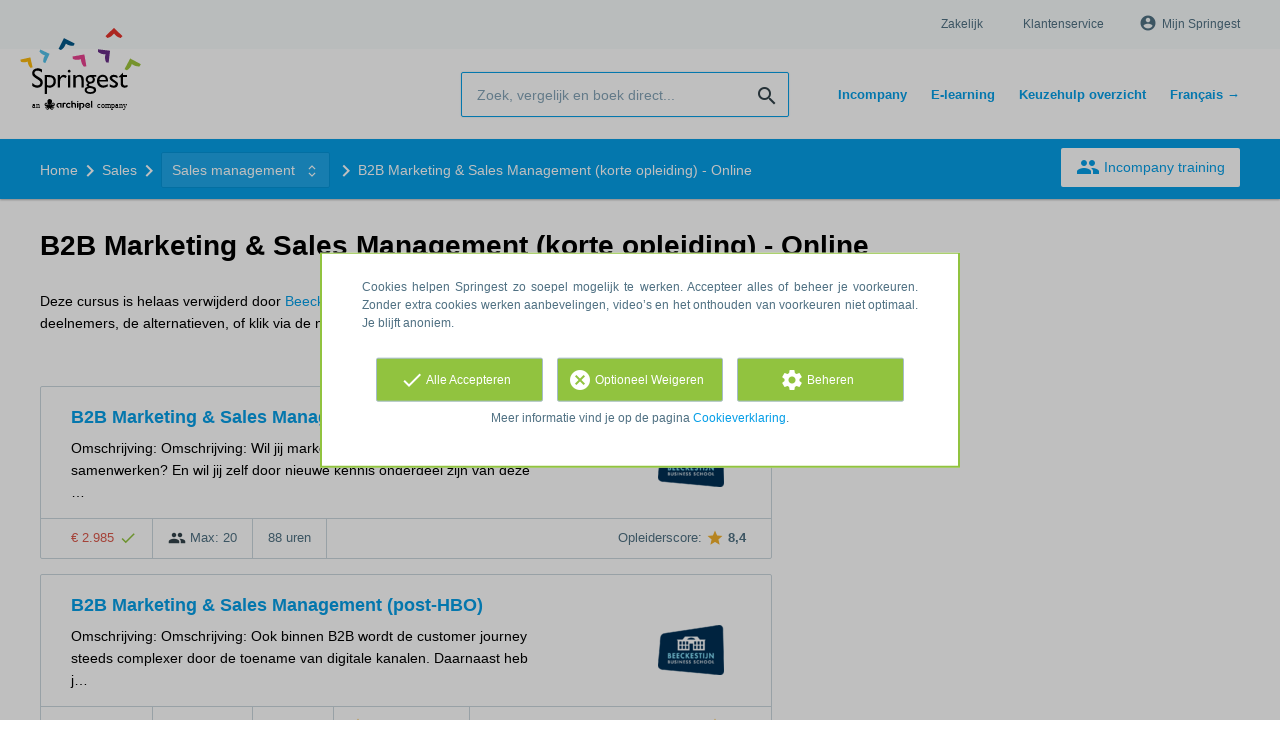

--- FILE ---
content_type: text/html; charset=utf-8
request_url: https://nl.springest.be/beeckestijn/b2b-marketing-sales-management-korte-opleiding-online
body_size: 9999
content:
<!DOCTYPE html><html class="springest" lang="nl-be"><head><title>Cursus: B2B Marketing &amp; Sales Management (korte opleiding) - Online - Springest</title><meta charset="utf-8" /><meta content="https://static-1.springest.com/assets/redesign/logo-springest-by-archipel-large-1145616339ffe534e5bdd4a64697dd4c65bbb1f034d1301c86044a2ba764053f.jpg" property="og:image" /><meta content="1650" property="og:image:width" /><meta content="866" property="og:image:height" /><meta content="https://nl.springest.be/beeckestijn/b2b-marketing-sales-management-korte-opleiding-online" property="og:url" /><meta content="website" property="og:type" /><meta content="Cursus: B2B Marketing &amp; Sales Management (korte opleiding) - Online - Springest" property="og:title" /><meta content="Omschrijving:
Omschrijving: Wil jij marketing en sales beter laten samenwerken? En wil jij zelf door nieuwe kennis onderdeel zijn van deze verandering? Met de korte opleiding B2..." property="og:description" /><meta content="width=device-width, initial-scale=1" name="viewport" /><meta content="index, follow" name="robots" /><meta content="Omschrijving:
Omschrijving: Wil jij marketing en sales beter laten samenwerken? En wil jij zelf door nieuwe kennis onderdeel zijn van deze verandering? Met de korte opleiding B2..." name="description" /><meta content="training, onderwijs, cursus, Beeckestijn Business School" name="keywords" /><link href="//static-0.springest.com" rel="dns-prefetch" /><link href="//static-1.springest.com" rel="dns-prefetch" /><link href="//static-2.springest.com" rel="dns-prefetch" /><link href="//static-3.springest.com" rel="dns-prefetch" /><link href="//static-4.springest.com" rel="dns-prefetch" /><link href="//ajax.googleapis.com" rel="dns-prefetch" /><link href="//media.licdn.com" rel="dns-prefetch" /><link href="//cdn.mxpnl.com" rel="dns-prefetch" /><link href="//api.mixpanel.com" rel="dns-prefetch" /><meta name="csrf-param" content="authenticity_token" />
<meta name="csrf-token" content="bjgRAQzP1lGCPlvMV6agU8OW-nOcHc2XibHE08V_1kzcaP1QdpYjMlE69Zjyd_KUJgy6G-diCjotyzPdgdtQyQ" /><link rel="canonical" href="https://nl.springest.be/beeckestijn/b2b-marketing-sales-management-korte-opleiding-online" /><link href="/favicon.ico" rel="shortcut icon" type="image/x-icon" /><link href="/opensearch.xml" rel="search" title="Springest" type="application/opensearchdescription+xml" /><link rel="stylesheet" media="screen,projection" href="https://static-0.springest.com/assets/redesign/utilities/fonts-4da3ff91039499936c952f6a1a60292901452fca34f50354972ce8213332b46f.css.gz" /><link rel="stylesheet" media="screen,projection" href="https://static-2.springest.com/assets/application-be0284b1fd518d949be99f20b6d40f1e9bed72e326b0234aef8d57daf68195da.css.gz" /><!--[if lte IE 9]><link rel="stylesheet" media="screen,projection" href="https://static-2.springest.com/assets/redesign/base/ie9-icons-23fa390d12cac1c14a6de4801ada125ac179af3896d9c3ee02d95b20b69e4283.css.gz" /><![endif]--><script>var Springest = Springest || {};
Springest.abp = {"distinct_id":null,"time":"2026-01-20T11:45:49.506Z","institute_id":465,"institute_name":"Beeckestijn Business School","training_id":972197,"training_name":"B2B Marketing \u0026 Sales Management (korte opleiding) - Online","soft_404":true,"product_not_available_related_results_count":10,"subject_id":92,"subject_name":"Sales management","category_name":"Sales","ab_050_mobile_subject_cta":"original"};
// Set Mixpanel property referrer_template to the initial opening page
// to know from which template AJAX requests originate.
Springest.abp.referrer_template = "trainings#show"</script><script>
//<![CDATA[

        window.mixpanel = {
          track: function() {},
          track_links: function() {}
        }
      
//]]>
</script></head><body><div class="modal cookie-settings-modal is-hidden"><div class="modal__mask active"></div><div class="modal__card"><div class="modal__header"><a class="modal__close" href="#">X</a></div><div class="modal__card-content"><div class="as-h4">Beheren</div><p>In dit venster kun je Cookies in- en uitschakelen. Alleen de Functionele Cookies kunnen niet worden uitgeschakeld. Jouw Cookie voorkeuren worden 9 maanden bewaard, waarna ze weer op standaard worden gezet. Voorkeuren en marketingtoestemming kunnen ingetrokken worden via de Cookie statement pagina in de linkerbenedenhoek van de website.</p><div class="container container--page"><div class="content--large"><strong>Functionele Cookies</strong><br /><div class="cookie-explanation"><div class="shortened">Deze Cookies zijn noodzakelijk voor het correct functioneren van onze website. Persoonlijke gegevens worden niet opgeslagen.</div><a class="read-more" href="#">Lees meer</a></div></div><div class="content"><label class="switch-toggle"><input type="checkbox" name="functional" id="functional" value="1" disabled="disabled" class="disabled" checked="checked" /><span class="slider round"></span></label></div></div><div class="container container--page"><div class="content--large"><strong>Analytische Cookies</strong><br /><div class="cookie-explanation"><div class="shortened">Deze cookies worden gebruikt om uw gedrag op onze website te volgen. We gebruiken ze om de beste gebruikerservaring te bieden. Bijvoorbeeld: we raden nieuwe trainingen aan op basis van uw recente kijkgedrag.</div><a class="read-more" href="#">Lees meer</a></div></div><div class="content"><label class="switch-toggle"><input type="checkbox" name="analytics" id="analytics" value="1" /><span class="slider round"></span></label></div></div><div class="container container--page"><div class="content--large"><strong>Google Analytics Cookies</strong><br /><div class="cookie-explanation"><div class="shortened">Deze Cookies volgen het gedrag op Springest en mogelijk andere websites zodat wij (en derde partijen) advertenties kunnen afstemmen op jouw interesses. Deze cookies slaan (mogelijk) uw IP-adres op.</div><a class="read-more" href="#">Lees meer</a></div></div><div class="content"><label class="switch-toggle"><input type="checkbox" name="google" id="google" value="1" /><span class="slider round"></span></label></div></div><div class="container container--page"><div class="content--large"><strong>Marketing Cookies</strong><br /><div class="cookie-explanation"><div class="shortened">Deze Cookies volgen het gedrag op Springest en mogelijk andere websites zodat wij (en derde partijen) advertenties kunnen afstemmen op jouw interesses. Deze cookies slaan (mogelijk) uw IP-adres op.</div><a class="read-more" href="#">Lees meer</a></div></div><div class="content"><label class="switch-toggle"><input type="checkbox" name="marketing" id="marketing" value="1" /><span class="slider round"></span></label></div></div><div class="container container--page"><div class="content--large"></div><div class="content"><a class="button--default button--medium save-cookie-settings button--cta"><i class="ma-save material-icons ">save</i> <span>Voorkeuren opslaan</span></a></div></div></div></div></div><div class="cookie-notice__hidden modal__mask"></div><div class="cookie-notice cookie-notice-extended is-hidden" data-version="2"><div class="container container--page"><div class="container"><p class="upper_text">Cookies helpen Springest zo soepel mogelijk te werken. Accepteer alles of beheer je voorkeuren. Zonder extra cookies werken aanbevelingen, video’s en het onthouden van voorkeuren niet optimaal. Je blijft anoniem.
</p><div class="cookie-notice-extended__actions"><div class="action-box"><a class="button--default button--medium cookie-action accept-all button--cta"><i class="ma-check material-icons ">check</i> <span>Alle Accepteren</span></a></div><div class="action-box"><a class="button--default button--medium cookie-action reject-optional button--cta"><i class="ma-cancel material-icons ">cancel</i> <span>Optioneel Weigeren</span></a></div><div class="action-box"><a class="button--default button--medium manage-cookies button--cta"><i class="ma-settings material-icons ">settings</i> <span>Beheren</span></a></div></div><p class="lower_text">Meer informatie vind je op de pagina <a href="/cookie-verklaring" target="_blank">Cookieverklaring</a>.</p></div></div></div><header id="header"><div class="container container--logo"><div class="brand-logo"><a class="brand-logo__image" title="Vergelijk en Boek 35.000 Opleidingen, Trainingen en Cursussen op Springest!" href="/"></a></div><nav id="nav--portal"><div class="nav-mobile"><a id="mobile-toggle" class="nav-mobile__item" href="#mobile-nav"></a></div><div class="nav-wrapper"><ul class="nav-portal" data-nav-title="Over Springest" role="navigation"><li class="nav-portal__item"><a title="Zakelijk" class="nav-portal__link" href="https://springest.com/nl/zakelijk/">Zakelijk</a></li><li class="nav-portal__item"><a title="Klantenservice" class="nav-portal__link" href="https://helpdesk.springest.nl">Klantenservice</a></li><li class="nav-portal__item hide-on-small"><ul class="nav-account"><li class="nav-account__item profile-nav"><a class="nav-account__button" rel="nofollow" href="/mijn-springest/inloggen"><i class="ma-account_circle material-icons ">account_circle</i><span class='button__title'>Mijn Springest</span></a></li></ul></li></ul></div></nav></div><div class="container container--search-bar"><form class="search" action="/zoeken" accept-charset="UTF-8" method="get"><input id="searchbar_filter" name="filter" type="hidden" value="" /><div class="search__field"><input type="search" name="term" id="term" class="search__input" placeholder="Zoek, vergelijk en boek direct..." /><input type="submit" name="commit" value="search" class="search__icon-button material-icons" /></div></form><nav id="nav--meta"><ul class="meta-nav nav-meta is-clean-list" data-nav-title="Volg je ambities, blijf leren"><li title="Incompany Trainingen" class="nav-meta__item list-item"><a title="Incompany Trainingen" class="nav-meta__link nav-link" href="/in-company"><span>Incompany</span></a></li><li title="Vergelijk alle E-learning trainingen, cursussen &amp; opleidingen - Springest" class="nav-meta__item list-item"><a title="Vergelijk alle E-learning trainingen, cursussen &amp; opleidingen - Springest" class="nav-meta__link nav-link" href="/e-learning"><span>E-learning</span></a></li><li title="Keuzehulp overzicht van alle Trainingen &amp; Opleidingen" class="nav-meta__item list-item"><a title="Keuzehulp overzicht van alle Trainingen &amp; Opleidingen" class="nav-meta__link nav-link" href="/keuzehulp"><span>Keuzehulp overzicht</span></a></li><li title="" class="nav-meta__item list-item"><a title="" class="nav-meta__link nav-link" href="https://fr.springest.be/"><span>Français →</span></a></li></ul></nav></div></header><nav id="breadcrumb"><div class="container"><div class="breadcrumb-wrapper section"><script type="application/ld+json">{"@context":"https://schema.org","@graph":{"@type":"BreadcrumbList","@id":"#BreadcrumbList","itemListOrder":"Ascending","itemListElement":[{"@type":"ListItem","position":1,"Item":{"@id":"/","name":"Home"}},{"@type":"ListItem","position":2,"Item":{"@id":"/sales","name":"Sales"}},{"@type":"ListItem","position":3,"Item":{"@id":"/sales/sales-management","name":"Sales management"}},{"@type":"ListItem","position":4,"Item":{"@id":"/beeckestijn/b2b-marketing-sales-management-korte-opleiding-online","name":"B2B Marketing \u0026 Sales Management (korte opleiding) - Online"}}]}}</script> <ul class="breadcrumb has-4 nav-list is-clean-list"><li class="breadcrumb__item lvl-4 list-item " data-title=""><a title="Home" class="breadcrumb__link nav-link " itemprop="url" href="/"><span itemprop="title">Home</span></a></li><li class="breadcrumb__item lvl-3 list-item " data-title=""><a title="Sales" class="breadcrumb__link nav-link " itemprop="url" href="/sales"><span itemprop="title">Sales</span></a></li><li class="breadcrumb__item lvl-2 list-item breadcrumb-subject has-dropdown" data-title="Categorie:"><a title="Sales management" class="breadcrumb__link nav-link " itemprop="url" href="/sales/sales-management"><span itemprop="title">Sales management</span></a> <div class="breadcrumb-dropdown-wrapper"> <div class="breadcrumb-dropdown nav-dropdown"> <div class="as-h3 breadcrumb-dropdown__title">Kies een ander onderwerp</div> <ul> <li class="breadcrumb-dropdown__item list-item"><a title="Sales management" class="breadcrumb__link nav-link " itemprop="" href="/sales/sales-management">Sales management</a></li><li class="breadcrumb-dropdown__item list-item"><a title="Sales Training" class="breadcrumb__link nav-link " itemprop="" href="/sales/sales-training">Sales Training</a></li><li class="breadcrumb-dropdown__item list-item"><a title="B2B Marketing" class="breadcrumb__link nav-link " itemprop="" href="/marketing/b2b-marketing">B2B Marketing</a></li><li class="breadcrumb-dropdown__item list-item"><a title="B2B sales" class="breadcrumb__link nav-link " itemprop="" href="/sales/b2b-sales">B2B sales</a></li> </ul> </div> </div></li><li class="breadcrumb__item lvl-1 list-item breadcrumb__item--current current" data-title=""><a title="B2B Marketing &amp; Sales Management (korte opleiding) - Online" class="breadcrumb__link nav-link " itemprop="url" href="/beeckestijn/b2b-marketing-sales-management-korte-opleiding-online"><span itemprop="title">B2B Marketing &amp; Sales Management (korte opleiding) - Online</span></a></li></ul></div><div class="breadcrumb-cta"><a class="button--inverted" href="/in-company"><i class="ma-group material-icons ">group</i> Incompany training</a></div></div></nav><main id="page" role="main"><div class="container container--deleted-product"><section class="content content--full" id="training-972197"><h1 class="content__title product__title">B2B Marketing &amp; Sales Management (korte opleiding) - Online</h1><section class="panel"><div class="product__tabs deleted-product-tabs"><p class="message">Deze cursus is helaas verwijderd door <a href="/beeckestijn">Beeckestijn Business School</a>. Bekijk hieronder de ervaringen van deelnemers, de alternatieven, of klik via de navigatie terug naar het overzicht van het hele aanbod in dit onderwerp.</p><div class="tabs product-tabs"></div><!--# Tab: Alternatives--><div class="tabs__content tabs__content--alternatives is-active" id="alternatieven"><div class="result-list hide-startingdate-meta"><div class="result-item product-item" id="training-911137"><div class="checkbox-wrapper"><input type="checkbox" name="training-911137" id="training-911137" value="911137" class="is-hidden compare-list__checkbox compare-checkbox" /><i class="ma-check_box_outline_blank material-icons checkbox-icon" data-checked="check_box" data-unchecked="check_box_outline_blank">check_box_outline_blank</i></div><div class="product-item__content"><h2 class="as-h3 product-item__title"><a title="Klassikaal: B2B Marketing &amp; Sales Management (korte opleiding)" href="/beeckestijn/b2b-marketing-sales-korte-opleiding">B2B Marketing &amp; Sales Management (korte opleiding)</a></h2><div class="product-item__details"><div class="product-item__provider"><img class="thumb" width="100" height="50" alt="Logo van Beeckestijn Business School" title="Logo van Beeckestijn Business School" src="https://static-4.springest.com/uploads/institute/logo/465/thumb_beeckestijn-2c8a32b9ce68299ab6dad8d1d5b8a08c.png" /></div><div class="product-item__meta-info starting-dateplaces-container">|META_INFO|</div><div class="product-item__description"><p>Omschrijving: Omschrijving: Wil jij marketing en sales beter laten samenwerken? En wil jij zelf door nieuwe kennis onderdeel zijn van deze …</p></div></div></div><div class="product-item__footer"><div class="product-item__usp-data"><span class="price">€ 2.985<span class="tooltip-parent tooltip-icon  align-left"><i class="ma-check material-icons ">check</i><span class="tooltip align-left"><span class="tooltip__content"><ul class="price-tooltip"><li><strong>BTW:</strong> Excl. BTW</li><li><strong>Volledigheid prijs:</strong> Prijs is exclusief btw, verder geen extra kosten. </li></ul></span></span></span></span><span class="max-participants"><span class="tooltip-parent tooltip-icon max_participants align-left"><i class="ma-group material-icons ">group</i><span class="tooltip align-left"><span class="tooltip__content">Maximaal 20 personen kunnen deelnemen aan deze cursus.</span></span></span> Max: 20</span><span class="duration">88 uren</span></div><span class="institute-rating rating-score"><span class="tooltip-parent  provider-rating align-right">Opleiderscore: <i class="ma-star material-icons ">star</i> <strong>8,4 </strong><span class="tooltip align-right"><span class="tooltip__content">Beeckestijn Business School heeft een gemiddelde beoordeling van <strong>8,4</strong> (uit <strong>198</strong> ervaringen)</span></span></span><div class="product-item__provider--mobile"><img class="thumb" width="100" height="50" alt="Logo van Beeckestijn Business School" title="Logo van Beeckestijn Business School" src="https://static-4.springest.com/uploads/institute/logo/465/thumb_beeckestijn-2c8a32b9ce68299ab6dad8d1d5b8a08c.png" /></div></span><div class="product-item__brochure-button"><div class="ab_050--variation_a"><a class="button-link button--cta button--fluid button--normal button--centered" href="/beeckestijn/b2b-marketing-sales-korte-opleiding/informatie-aanvragen"><i class="ma-mail_outline material-icons ">mail_outline</i></a></div><div class="ab_050--variation_b"><a class="button-link button--cta button--fluid button--normal button--centered" href="/beeckestijn/b2b-marketing-sales-korte-opleiding/informatie-aanvragen"><i class="ma-mail_outline material-icons ">mail_outline</i> Info aanvragen</a></div></div></div></div><div class="result-item product-item" id="training-803399"><div class="checkbox-wrapper"><input type="checkbox" name="training-803399" id="training-803399" value="803399" class="is-hidden compare-list__checkbox compare-checkbox" /><i class="ma-check_box_outline_blank material-icons checkbox-icon" data-checked="check_box" data-unchecked="check_box_outline_blank">check_box_outline_blank</i></div><div class="product-item__content"><h2 class="as-h3 product-item__title"><a title="Klassikaal: B2B Marketing &amp; Sales Management (post-HBO)" href="/beeckestijn/b2b-marketing-sales-post-hbo">B2B Marketing &amp; Sales Management (post-HBO)</a></h2><div class="product-item__details"><div class="product-item__provider"><img class="thumb" width="100" height="50" alt="Logo van Beeckestijn Business School" title="Logo van Beeckestijn Business School" src="https://static-4.springest.com/uploads/institute/logo/465/thumb_beeckestijn-2c8a32b9ce68299ab6dad8d1d5b8a08c.png" /></div><div class="product-item__meta-info starting-dateplaces-container">|META_INFO|</div><div class="product-item__description"><p>Omschrijving: Omschrijving: Ook binnen B2B wordt de customer journey steeds complexer door de toename van digitale kanalen. Daarnaast heb j…</p></div></div></div><div class="product-item__footer"><div class="product-item__usp-data"><span class="price">€ 4.850<span class="tooltip-parent tooltip-icon  align-left"><i class="ma-check material-icons ">check</i><span class="tooltip align-left"><span class="tooltip__content"><ul class="price-tooltip"><li><strong>BTW:</strong> Excl. BTW</li><li><strong>Volledigheid prijs:</strong> Prijs is exclusief btw, verder geen extra kosten. </li></ul></span></span></span></span><span class="max-participants"><span class="tooltip-parent tooltip-icon max_participants align-left"><i class="ma-group material-icons ">group</i><span class="tooltip align-left"><span class="tooltip__content">Maximaal 20 personen kunnen deelnemen aan deze cursus.</span></span></span> Max: 20</span><span class="duration">108 uren</span><span class="product-rating"><a class="rating-score" title="B2B Marketing &amp; Sales Management (post-HBO) heeft een gemiddelde beoordeling van 10,0" href="/beeckestijn/b2b-marketing-sales-post-hbo#ervaringen"><i class="ma-star material-icons review-score__icon">star</i><span class="rating-average"> 10</span> <span class="review-count">(1 ervaring)</span></a></span></div><span class="institute-rating rating-score"><span class="tooltip-parent  provider-rating align-right">Opleiderscore: <i class="ma-star material-icons ">star</i> <strong>8,4 </strong><span class="tooltip align-right"><span class="tooltip__content">Beeckestijn Business School heeft een gemiddelde beoordeling van <strong>8,4</strong> (uit <strong>198</strong> ervaringen)</span></span></span><div class="product-item__provider--mobile"><img class="thumb" width="100" height="50" alt="Logo van Beeckestijn Business School" title="Logo van Beeckestijn Business School" src="https://static-4.springest.com/uploads/institute/logo/465/thumb_beeckestijn-2c8a32b9ce68299ab6dad8d1d5b8a08c.png" /></div></span><div class="product-item__brochure-button"><div class="ab_050--variation_a"><a class="button-link button--cta button--fluid button--normal button--centered" href="/beeckestijn/b2b-marketing-sales-post-hbo/informatie-aanvragen"><i class="ma-mail_outline material-icons ">mail_outline</i></a></div><div class="ab_050--variation_b"><a class="button-link button--cta button--fluid button--normal button--centered" href="/beeckestijn/b2b-marketing-sales-post-hbo/informatie-aanvragen"><i class="ma-mail_outline material-icons ">mail_outline</i> Info aanvragen</a></div></div></div></div><div class="result-item product-item" id="training-1071787"><div class="checkbox-wrapper"><input type="checkbox" name="training-1071787" id="training-1071787" value="1071787" class="is-hidden compare-list__checkbox compare-checkbox" /><i class="ma-check_box_outline_blank material-icons checkbox-icon" data-checked="check_box" data-unchecked="check_box_outline_blank">check_box_outline_blank</i></div><div class="product-item__content"><h2 class="as-h3 product-item__title"><a title="Klassikaal: Content Marketing &amp; Social Media (korte opleiding)" href="/beeckestijn/content-marketing-social-media-korte-opleiding">Content Marketing &amp; Social Media (korte opleiding)</a></h2><div class="product-item__details"><div class="product-item__provider"><img class="thumb" width="100" height="50" alt="Logo van Beeckestijn Business School" title="Logo van Beeckestijn Business School" src="https://static-4.springest.com/uploads/institute/logo/465/thumb_beeckestijn-2c8a32b9ce68299ab6dad8d1d5b8a08c.png" /></div><div class="product-item__meta-info starting-dateplaces-container">|META_INFO|</div><div class="product-item__description"><p>Omschrijving: Omschrijving: Wil jij met content marketing je doelen bereiken? En wil je weten hoe je de meest essentiële onderdelen van con…</p></div></div></div><div class="product-item__footer"><div class="product-item__usp-data"><span class="price">€ 2.985<span class="tooltip-parent tooltip-icon  align-left"><i class="ma-check material-icons ">check</i><span class="tooltip align-left"><span class="tooltip__content"><ul class="price-tooltip"><li><strong>BTW:</strong> Excl. BTW</li><li><strong>Volledigheid prijs:</strong> Prijs is exclusief btw, verder geen extra kosten. </li></ul></span></span></span></span><span class="max-participants"><span class="tooltip-parent tooltip-icon max_participants align-left"><i class="ma-group material-icons ">group</i><span class="tooltip align-left"><span class="tooltip__content">Maximaal 20 personen kunnen deelnemen aan deze cursus.</span></span></span> Max: 20</span><span class="duration">85 uren</span></div><span class="institute-rating rating-score"><span class="tooltip-parent  provider-rating align-right">Opleiderscore: <i class="ma-star material-icons ">star</i> <strong>8,4 </strong><span class="tooltip align-right"><span class="tooltip__content">Beeckestijn Business School heeft een gemiddelde beoordeling van <strong>8,4</strong> (uit <strong>198</strong> ervaringen)</span></span></span><div class="product-item__provider--mobile"><img class="thumb" width="100" height="50" alt="Logo van Beeckestijn Business School" title="Logo van Beeckestijn Business School" src="https://static-4.springest.com/uploads/institute/logo/465/thumb_beeckestijn-2c8a32b9ce68299ab6dad8d1d5b8a08c.png" /></div></span><div class="product-item__brochure-button"><div class="ab_050--variation_a"><a class="button-link button--cta button--fluid button--normal button--centered" href="/beeckestijn/content-marketing-social-media-korte-opleiding/informatie-aanvragen"><i class="ma-mail_outline material-icons ">mail_outline</i></a></div><div class="ab_050--variation_b"><a class="button-link button--cta button--fluid button--normal button--centered" href="/beeckestijn/content-marketing-social-media-korte-opleiding/informatie-aanvragen"><i class="ma-mail_outline material-icons ">mail_outline</i> Info aanvragen</a></div></div></div></div><div class="result-item product-item" id="training-683985"><div class="checkbox-wrapper"><input type="checkbox" name="training-683985" id="training-683985" value="683985" class="is-hidden compare-list__checkbox compare-checkbox" /><i class="ma-check_box_outline_blank material-icons checkbox-icon" data-checked="check_box" data-unchecked="check_box_outline_blank">check_box_outline_blank</i></div><div class="product-item__content"><h2 class="as-h3 product-item__title"><a title="Klassikaal: Digital Marketing Strategie, AI &amp; Leiderschap (masterclass)" href="/beeckestijn/masterclass-digital-marketing-strategie-organisatie">Digital Marketing Strategie, AI &amp; Leiderschap (masterclass)</a></h2><div class="product-item__details"><div class="product-item__provider"><img class="thumb" width="100" height="50" alt="Logo van Beeckestijn Business School" title="Logo van Beeckestijn Business School" src="https://static-4.springest.com/uploads/institute/logo/465/thumb_beeckestijn-2c8a32b9ce68299ab6dad8d1d5b8a08c.png" /></div><div class="product-item__meta-info starting-dateplaces-container">|META_INFO|</div><div class="product-item__description"><p>Omschrijving: Omschrijving: Wil jij dat jouw kennis van digital marketing een boost geven? In het tempo waarmee nieuwe trends en ontwikkeli…</p></div></div></div><div class="product-item__footer"><div class="product-item__usp-data"><span class="price">€ 3.985<span class="tooltip-parent tooltip-icon  align-left"><i class="ma-check material-icons ">check</i><span class="tooltip align-left"><span class="tooltip__content"><ul class="price-tooltip"><li><strong>BTW:</strong> Excl. BTW</li><li><strong>Volledigheid prijs:</strong> Prijs is exclusief btw, verder geen extra kosten. </li><li><strong>Extra informatie:</strong> <em>Informeer naar onze mogelijkheden om Btw-vrij te factureren en te betalen in termijnen.</em></li></ul></span></span></span></span><span class="max-participants"><span class="tooltip-parent tooltip-icon max_participants align-left"><i class="ma-group material-icons ">group</i><span class="tooltip align-left"><span class="tooltip__content">Maximaal 20 personen kunnen deelnemen aan deze opleiding.</span></span></span> Max: 20</span><span class="duration">36 uren</span><span class="product-rating"><a class="rating-score" title="Digital Marketing Strategie, AI &amp; Leiderschap (masterclass) heeft een gemiddelde beoordeling van 7,0" href="/beeckestijn/masterclass-digital-marketing-strategie-organisatie#ervaringen"><i class="ma-star material-icons review-score__icon">star</i><span class="rating-average"> 7</span> <span class="review-count">(1 ervaring)</span></a></span></div><span class="institute-rating rating-score"><span class="tooltip-parent  provider-rating align-right">Opleiderscore: <i class="ma-star material-icons ">star</i> <strong>8,4 </strong><span class="tooltip align-right"><span class="tooltip__content">Beeckestijn Business School heeft een gemiddelde beoordeling van <strong>8,4</strong> (uit <strong>198</strong> ervaringen)</span></span></span><div class="product-item__provider--mobile"><img class="thumb" width="100" height="50" alt="Logo van Beeckestijn Business School" title="Logo van Beeckestijn Business School" src="https://static-4.springest.com/uploads/institute/logo/465/thumb_beeckestijn-2c8a32b9ce68299ab6dad8d1d5b8a08c.png" /></div></span><div class="product-item__brochure-button"><div class="ab_050--variation_a"><a class="button-link button--cta button--fluid button--normal button--centered" href="/beeckestijn/masterclass-digital-marketing-strategie-organisatie/informatie-aanvragen"><i class="ma-mail_outline material-icons ">mail_outline</i></a></div><div class="ab_050--variation_b"><a class="button-link button--cta button--fluid button--normal button--centered" href="/beeckestijn/masterclass-digital-marketing-strategie-organisatie/informatie-aanvragen"><i class="ma-mail_outline material-icons ">mail_outline</i> Info aanvragen</a></div></div></div></div><div class="result-item product-item" id="training-1151002"><div class="checkbox-wrapper"><input type="checkbox" name="training-1151002" id="training-1151002" value="1151002" class="is-hidden compare-list__checkbox compare-checkbox" /><i class="ma-check_box_outline_blank material-icons checkbox-icon" data-checked="check_box" data-unchecked="check_box_outline_blank">check_box_outline_blank</i></div><div class="product-item__content"><h2 class="as-h3 product-item__title"><a title="Klassikaal: Digital Marketing Professional (korte opleiding)" href="/beeckestijn/digital-marketing-professional-korte-opleiding">Digital Marketing Professional (korte opleiding)</a></h2><div class="product-item__details"><div class="product-item__provider"><img class="thumb" width="100" height="50" alt="Logo van Beeckestijn Business School" title="Logo van Beeckestijn Business School" src="https://static-4.springest.com/uploads/institute/logo/465/thumb_beeckestijn-2c8a32b9ce68299ab6dad8d1d5b8a08c.png" /></div><div class="product-item__meta-info starting-dateplaces-container">|META_INFO|</div><div class="product-item__description"><p>Omschrijving: Wil jij voorop blijven lopen binnen online marketing? Zowel als organisatie als professional? Tijdens de korte opleiding Digi…</p></div></div></div><div class="product-item__footer"><div class="product-item__usp-data"><span class="price">€ 2.985<span class="tooltip-parent tooltip-icon  align-left"><i class="ma-check material-icons ">check</i><span class="tooltip align-left"><span class="tooltip__content"><ul class="price-tooltip"><li><strong>BTW:</strong> Excl. BTW</li><li><strong>Volledigheid prijs:</strong> Prijs is exclusief btw, verder geen extra kosten. </li></ul></span></span></span></span><span class="max-participants"><span class="tooltip-parent tooltip-icon max_participants align-left"><i class="ma-group material-icons ">group</i><span class="tooltip align-left"><span class="tooltip__content">Maximaal 20 personen kunnen deelnemen aan deze opleiding.</span></span></span> Max: 20</span><span class="duration">85 uren</span></div><span class="institute-rating rating-score"><span class="tooltip-parent  provider-rating align-right">Opleiderscore: <i class="ma-star material-icons ">star</i> <strong>8,4 </strong><span class="tooltip align-right"><span class="tooltip__content">Beeckestijn Business School heeft een gemiddelde beoordeling van <strong>8,4</strong> (uit <strong>198</strong> ervaringen)</span></span></span><div class="product-item__provider--mobile"><img class="thumb" width="100" height="50" alt="Logo van Beeckestijn Business School" title="Logo van Beeckestijn Business School" src="https://static-4.springest.com/uploads/institute/logo/465/thumb_beeckestijn-2c8a32b9ce68299ab6dad8d1d5b8a08c.png" /></div></span><div class="product-item__brochure-button"><div class="ab_050--variation_a"><a class="button-link button--cta button--fluid button--normal button--centered" href="/beeckestijn/digital-marketing-professional-korte-opleiding/informatie-aanvragen"><i class="ma-mail_outline material-icons ">mail_outline</i></a></div><div class="ab_050--variation_b"><a class="button-link button--cta button--fluid button--normal button--centered" href="/beeckestijn/digital-marketing-professional-korte-opleiding/informatie-aanvragen"><i class="ma-mail_outline material-icons ">mail_outline</i> Info aanvragen</a></div></div></div></div><div class="result-item product-item" id="training-794249"><div class="checkbox-wrapper"><input type="checkbox" name="training-794249" id="training-794249" value="794249" class="is-hidden compare-list__checkbox compare-checkbox" /><i class="ma-check_box_outline_blank material-icons checkbox-icon" data-checked="check_box" data-unchecked="check_box_outline_blank">check_box_outline_blank</i></div><div class="product-item__content"><h2 class="as-h3 product-item__title"><a title="Klassikaal: Strategisch Communicatiemanagement (post-master)" href="/beeckestijn/strategisch-communicatie-management-post-master">Strategisch Communicatiemanagement (post-master)</a></h2><div class="product-item__details"><div class="product-item__provider"><img class="thumb" width="100" height="50" alt="Logo van Beeckestijn Business School" title="Logo van Beeckestijn Business School" src="https://static-4.springest.com/uploads/institute/logo/465/thumb_beeckestijn-2c8a32b9ce68299ab6dad8d1d5b8a08c.png" /></div><div class="product-item__meta-info starting-dateplaces-container">|META_INFO|</div><div class="product-item__description"><p>Omschrijving: Omschrijving: Maak jij liever keuzes gefundeerd op strategie dan onderbuikgevoel? Ben jij op zoek naar nieuwe kennis om je co…</p></div></div></div><div class="product-item__footer"><div class="product-item__usp-data"><span class="price">€ 6.305<span class="tooltip-parent tooltip-icon  align-left"><i class="ma-check material-icons ">check</i><span class="tooltip align-left"><span class="tooltip__content"><ul class="price-tooltip"><li><strong>BTW:</strong> Excl. BTW</li><li><strong>Volledigheid prijs:</strong> Prijs is exclusief btw, verder geen extra kosten. </li></ul></span></span></span></span><span class="max-participants"><span class="tooltip-parent tooltip-icon max_participants align-left"><i class="ma-group material-icons ">group</i><span class="tooltip align-left"><span class="tooltip__content">Maximaal 20 personen kunnen deelnemen aan deze cursus.</span></span></span> Max: 20</span><span class="duration">129 uren</span></div><span class="institute-rating rating-score"><span class="tooltip-parent  provider-rating align-right">Opleiderscore: <i class="ma-star material-icons ">star</i> <strong>8,4 </strong><span class="tooltip align-right"><span class="tooltip__content">Beeckestijn Business School heeft een gemiddelde beoordeling van <strong>8,4</strong> (uit <strong>198</strong> ervaringen)</span></span></span><div class="product-item__provider--mobile"><img class="thumb" width="100" height="50" alt="Logo van Beeckestijn Business School" title="Logo van Beeckestijn Business School" src="https://static-4.springest.com/uploads/institute/logo/465/thumb_beeckestijn-2c8a32b9ce68299ab6dad8d1d5b8a08c.png" /></div></span><div class="product-item__brochure-button"><div class="ab_050--variation_a"><a class="button-link button--cta button--fluid button--normal button--centered" href="/beeckestijn/strategisch-communicatie-management-post-master/informatie-aanvragen"><i class="ma-mail_outline material-icons ">mail_outline</i></a></div><div class="ab_050--variation_b"><a class="button-link button--cta button--fluid button--normal button--centered" href="/beeckestijn/strategisch-communicatie-management-post-master/informatie-aanvragen"><i class="ma-mail_outline material-icons ">mail_outline</i> Info aanvragen</a></div></div></div></div><div class="result-item product-item" id="training-1151005"><div class="checkbox-wrapper"><input type="checkbox" name="training-1151005" id="training-1151005" value="1151005" class="is-hidden compare-list__checkbox compare-checkbox" /><i class="ma-check_box_outline_blank material-icons checkbox-icon" data-checked="check_box" data-unchecked="check_box_outline_blank">check_box_outline_blank</i></div><div class="product-item__content"><h2 class="as-h3 product-item__title"><a title="Klassikaal: Digital Marketing Professional (Post-HBO)" href="/beeckestijn/digital-marketing-professional-post-hbo">Digital Marketing Professional (Post-HBO)</a></h2><div class="product-item__details"><div class="product-item__provider"><img class="thumb" width="100" height="50" alt="Logo van Beeckestijn Business School" title="Logo van Beeckestijn Business School" src="https://static-4.springest.com/uploads/institute/logo/465/thumb_beeckestijn-2c8a32b9ce68299ab6dad8d1d5b8a08c.png" /></div><div class="product-item__meta-info starting-dateplaces-container">|META_INFO|</div><div class="product-item__description"><p>Omschrijving: Omschrijving: Wil jij de volgende stap maken in Digital Marketing? Jouw tactische digital vaardigheden verbinden tot slimme s…</p></div></div></div><div class="product-item__footer"><div class="product-item__usp-data"><span class="price">€ 4.850<span class="tooltip-parent tooltip-icon  align-left"><i class="ma-check material-icons ">check</i><span class="tooltip align-left"><span class="tooltip__content"><ul class="price-tooltip"><li><strong>BTW:</strong> Excl. BTW</li><li><strong>Volledigheid prijs:</strong> Prijs is exclusief btw, verder geen extra kosten. </li></ul></span></span></span></span><span class="max-participants"><span class="tooltip-parent tooltip-icon max_participants align-left"><i class="ma-group material-icons ">group</i><span class="tooltip align-left"><span class="tooltip__content">Maximaal 20 personen kunnen deelnemen aan deze cursus.</span></span></span> Max: 20</span><span class="duration">108 uren</span></div><span class="institute-rating rating-score"><span class="tooltip-parent  provider-rating align-right">Opleiderscore: <i class="ma-star material-icons ">star</i> <strong>8,4 </strong><span class="tooltip align-right"><span class="tooltip__content">Beeckestijn Business School heeft een gemiddelde beoordeling van <strong>8,4</strong> (uit <strong>198</strong> ervaringen)</span></span></span><div class="product-item__provider--mobile"><img class="thumb" width="100" height="50" alt="Logo van Beeckestijn Business School" title="Logo van Beeckestijn Business School" src="https://static-4.springest.com/uploads/institute/logo/465/thumb_beeckestijn-2c8a32b9ce68299ab6dad8d1d5b8a08c.png" /></div></span><div class="product-item__brochure-button"><div class="ab_050--variation_a"><a class="button-link button--cta button--fluid button--normal button--centered" href="/beeckestijn/digital-marketing-professional-post-hbo/informatie-aanvragen"><i class="ma-mail_outline material-icons ">mail_outline</i></a></div><div class="ab_050--variation_b"><a class="button-link button--cta button--fluid button--normal button--centered" href="/beeckestijn/digital-marketing-professional-post-hbo/informatie-aanvragen"><i class="ma-mail_outline material-icons ">mail_outline</i> Info aanvragen</a></div></div></div></div><div class="result-item product-item" id="training-1195257"><div class="checkbox-wrapper"><input type="checkbox" name="training-1195257" id="training-1195257" value="1195257" class="is-hidden compare-list__checkbox compare-checkbox" /><i class="ma-check_box_outline_blank material-icons checkbox-icon" data-checked="check_box" data-unchecked="check_box_outline_blank">check_box_outline_blank</i></div><div class="product-item__content"><h2 class="as-h3 product-item__title"><a title="Klassikaal: Business Consultant (Post-HBO)" href="/beeckestijn/business-consultant-post-hbo">Business Consultant (Post-HBO)</a></h2><div class="product-item__details"><div class="product-item__provider"><img class="thumb" width="100" height="50" alt="Logo van Beeckestijn Business School" title="Logo van Beeckestijn Business School" src="https://static-4.springest.com/uploads/institute/logo/465/thumb_beeckestijn-2c8a32b9ce68299ab6dad8d1d5b8a08c.png" /></div><div class="product-item__meta-info starting-dateplaces-container">|META_INFO|</div><div class="product-item__description"><p>Omschrijving: Omschrijving: Ben jij expert in je vakgebied en wil je jouw kennis en ervaring krachtiger naar buiten brengen? Als (zelfstand…</p></div></div></div><div class="product-item__footer"><div class="product-item__usp-data"><span class="price">€ 4.850<span class="tooltip-parent tooltip-icon  align-left"><i class="ma-check material-icons ">check</i><span class="tooltip align-left"><span class="tooltip__content"><ul class="price-tooltip"><li><strong>BTW:</strong> Excl. BTW</li><li><strong>Volledigheid prijs:</strong> Prijs is exclusief btw, verder geen extra kosten. </li></ul></span></span></span></span><span class="max-participants"><span class="tooltip-parent tooltip-icon max_participants align-left"><i class="ma-group material-icons ">group</i><span class="tooltip align-left"><span class="tooltip__content">Maximaal 20 personen kunnen deelnemen aan deze cursus.</span></span></span> Max: 20</span><span class="duration">114 uren</span></div><span class="institute-rating rating-score"><span class="tooltip-parent  provider-rating align-right">Opleiderscore: <i class="ma-star material-icons ">star</i> <strong>8,4 </strong><span class="tooltip align-right"><span class="tooltip__content">Beeckestijn Business School heeft een gemiddelde beoordeling van <strong>8,4</strong> (uit <strong>198</strong> ervaringen)</span></span></span><div class="product-item__provider--mobile"><img class="thumb" width="100" height="50" alt="Logo van Beeckestijn Business School" title="Logo van Beeckestijn Business School" src="https://static-4.springest.com/uploads/institute/logo/465/thumb_beeckestijn-2c8a32b9ce68299ab6dad8d1d5b8a08c.png" /></div></span><div class="product-item__brochure-button"><div class="ab_050--variation_a"><a class="button-link button--cta button--fluid button--normal button--centered" href="/beeckestijn/business-consultant-post-hbo/informatie-aanvragen"><i class="ma-mail_outline material-icons ">mail_outline</i></a></div><div class="ab_050--variation_b"><a class="button-link button--cta button--fluid button--normal button--centered" href="/beeckestijn/business-consultant-post-hbo/informatie-aanvragen"><i class="ma-mail_outline material-icons ">mail_outline</i> Info aanvragen</a></div></div></div></div><div class="result-item product-item" id="training-1071785"><div class="checkbox-wrapper"><input type="checkbox" name="training-1071785" id="training-1071785" value="1071785" class="is-hidden compare-list__checkbox compare-checkbox" /><i class="ma-check_box_outline_blank material-icons checkbox-icon" data-checked="check_box" data-unchecked="check_box_outline_blank">check_box_outline_blank</i></div><div class="product-item__content"><h2 class="as-h3 product-item__title"><a title="Klassikaal: Content Marketing &amp; Social Media (Post-HBO)" href="/beeckestijn/content-marketing-social-media-post-hbo">Content Marketing &amp; Social Media (Post-HBO)</a></h2><div class="product-item__details"><div class="product-item__provider"><img class="thumb" width="100" height="50" alt="Logo van Beeckestijn Business School" title="Logo van Beeckestijn Business School" src="https://static-4.springest.com/uploads/institute/logo/465/thumb_beeckestijn-2c8a32b9ce68299ab6dad8d1d5b8a08c.png" /></div><div class="product-item__meta-info starting-dateplaces-container">|META_INFO|</div><div class="product-item__description"><p>Omschrijving: Omschrijving: Content marketing is voor veel organisaties een belangrijk middel om doelen te bereiken. Zoals het verhogen van…</p></div></div></div><div class="product-item__footer"><div class="product-item__usp-data"><span class="price">€ 4.850<span class="tooltip-parent tooltip-icon  align-left"><i class="ma-check material-icons ">check</i><span class="tooltip align-left"><span class="tooltip__content"><ul class="price-tooltip"><li><strong>BTW:</strong> Excl. BTW</li><li><strong>Volledigheid prijs:</strong> Prijs is exclusief btw, verder geen extra kosten. </li></ul></span></span></span></span><span class="max-participants"><span class="tooltip-parent tooltip-icon max_participants align-left"><i class="ma-group material-icons ">group</i><span class="tooltip align-left"><span class="tooltip__content">Maximaal 20 personen kunnen deelnemen aan deze cursus.</span></span></span> Max: 20</span><span class="duration">108 uren</span></div><span class="institute-rating rating-score"><span class="tooltip-parent  provider-rating align-right">Opleiderscore: <i class="ma-star material-icons ">star</i> <strong>8,4 </strong><span class="tooltip align-right"><span class="tooltip__content">Beeckestijn Business School heeft een gemiddelde beoordeling van <strong>8,4</strong> (uit <strong>198</strong> ervaringen)</span></span></span><div class="product-item__provider--mobile"><img class="thumb" width="100" height="50" alt="Logo van Beeckestijn Business School" title="Logo van Beeckestijn Business School" src="https://static-4.springest.com/uploads/institute/logo/465/thumb_beeckestijn-2c8a32b9ce68299ab6dad8d1d5b8a08c.png" /></div></span><div class="product-item__brochure-button"><div class="ab_050--variation_a"><a class="button-link button--cta button--fluid button--normal button--centered" href="/beeckestijn/content-marketing-social-media-post-hbo/informatie-aanvragen"><i class="ma-mail_outline material-icons ">mail_outline</i></a></div><div class="ab_050--variation_b"><a class="button-link button--cta button--fluid button--normal button--centered" href="/beeckestijn/content-marketing-social-media-post-hbo/informatie-aanvragen"><i class="ma-mail_outline material-icons ">mail_outline</i> Info aanvragen</a></div></div></div></div><div class="result-item product-item" id="training-1157796"><div class="checkbox-wrapper"><input type="checkbox" name="training-1157796" id="training-1157796" value="1157796" class="is-hidden compare-list__checkbox compare-checkbox" /><i class="ma-check_box_outline_blank material-icons checkbox-icon" data-checked="check_box" data-unchecked="check_box_outline_blank">check_box_outline_blank</i></div><div class="product-item__content"><h2 class="as-h3 product-item__title"><a title="Klassikaal: Online Marketeer (post HBO)" href="/beeckestijn/online-marketeer-post-hbo">Online Marketeer (post HBO)</a></h2><div class="product-item__details"><div class="product-item__provider"><img class="thumb" width="100" height="50" alt="Logo van Beeckestijn Business School" title="Logo van Beeckestijn Business School" src="https://static-4.springest.com/uploads/institute/logo/465/thumb_beeckestijn-2c8a32b9ce68299ab6dad8d1d5b8a08c.png" /></div><div class="product-item__meta-info starting-dateplaces-container">|META_INFO|</div><div class="product-item__description"><p>Omschrijving: Omschrijving: Wil jij leren hoe je effectiever adverteert, hogere conversies behaalt, de klantbetrokkenheid vergroot en marke…</p></div></div></div><div class="product-item__footer"><div class="product-item__usp-data"><span class="price">€ 5.850<span class="tooltip-parent tooltip-icon  align-left"><i class="ma-check material-icons ">check</i><span class="tooltip align-left"><span class="tooltip__content"><ul class="price-tooltip"><li><strong>BTW:</strong> Excl. BTW</li><li><strong>Volledigheid prijs:</strong> Prijs is exclusief btw, verder geen extra kosten. </li></ul></span></span></span></span><span class="max-participants"><span class="tooltip-parent tooltip-icon max_participants align-left"><i class="ma-group material-icons ">group</i><span class="tooltip align-left"><span class="tooltip__content">Maximaal 20 personen kunnen deelnemen aan deze cursus.</span></span></span> Max: 20</span><span class="duration">161 uren</span></div><span class="institute-rating rating-score"><span class="tooltip-parent  provider-rating align-right">Opleiderscore: <i class="ma-star material-icons ">star</i> <strong>8,4 </strong><span class="tooltip align-right"><span class="tooltip__content">Beeckestijn Business School heeft een gemiddelde beoordeling van <strong>8,4</strong> (uit <strong>198</strong> ervaringen)</span></span></span><div class="product-item__provider--mobile"><img class="thumb" width="100" height="50" alt="Logo van Beeckestijn Business School" title="Logo van Beeckestijn Business School" src="https://static-4.springest.com/uploads/institute/logo/465/thumb_beeckestijn-2c8a32b9ce68299ab6dad8d1d5b8a08c.png" /></div></span><div class="product-item__brochure-button"><div class="ab_050--variation_a"><a class="button-link button--cta button--fluid button--normal button--centered" href="/beeckestijn/online-marketeer-post-hbo/informatie-aanvragen"><i class="ma-mail_outline material-icons ">mail_outline</i></a></div><div class="ab_050--variation_b"><a class="button-link button--cta button--fluid button--normal button--centered" href="/beeckestijn/online-marketeer-post-hbo/informatie-aanvragen"><i class="ma-mail_outline material-icons ">mail_outline</i> Info aanvragen</a></div></div></div></div></div></div></div><aside class="product__sidebar"></aside></section></section></div></main><footer><div class="container"><section class="footer-categories"><div class="as-h3">Kies de richting van je persoonlijke ontwikkeling</div><ul class="footer-categories__list"><li class="footer-categories__item"><a title="Arbo &amp; Veiligheid trainingen en cursussen" class="footer-categories__link" href="/arbo-veiligheid">Arbo &amp; Veiligheid</a></li><li class="footer-categories__item"><a title="Automatisering &amp; ICT/IT trainingen en cursussen" class="footer-categories__link" href="/automatisering-ict">Automatisering &amp; ICT/IT</a></li><li class="footer-categories__item"><a title="Communicatie trainingen en cursussen" class="footer-categories__link" href="/communicatie">Communicatie</a></li><li class="footer-categories__item"><a title="Financieel trainingen en cursussen" class="footer-categories__link" href="/financieel">Financieel</a></li><li class="footer-categories__item"><a title="Hobby &amp; Vrije Tijd trainingen en cursussen" class="footer-categories__link" href="/hobby-vrije-tijd">Hobby &amp; Vrije Tijd</a></li><li class="footer-categories__item"><a title="HR trainingen en cursussen" class="footer-categories__link" href="/hr">HR</a></li><li class="footer-categories__item"><a title="Inkoop &amp; logistiek trainingen en cursussen" class="footer-categories__link" href="/inkoop-logistiek">Inkoop &amp; logistiek</a></li><li class="footer-categories__item"><a title="Internet &amp; Media trainingen en cursussen" class="footer-categories__link" href="/internet-media">Internet &amp; Media</a></li><li class="footer-categories__item"><a title="Juridisch trainingen en cursussen" class="footer-categories__link" href="/juridisch">Juridisch</a></li><li class="footer-categories__item"><a title="Kwaliteit- &amp; Projectmanagement trainingen en cursussen" class="footer-categories__link" href="/kwaliteit-projectmanagement">Kwaliteit- &amp; Projectmanagement</a></li><li class="footer-categories__item"><a title="Management trainingen en cursussen" class="footer-categories__link" href="/management-leiderschap">Management</a></li></ul><ul class="footer-categories__list"><li class="footer-categories__item"><a title="Marketing trainingen en cursussen" class="footer-categories__link" href="/marketing">Marketing</a></li><li class="footer-categories__item"><a title="Opleiding &amp; Onderwijs trainingen en cursussen" class="footer-categories__link" href="/opleiding-onderwijs">Opleiding &amp; Onderwijs</a></li><li class="footer-categories__item"><a title="Persoonlijke Effectiviteit trainingen en cursussen" class="footer-categories__link" href="/persoonlijke-effectiviteit">Persoonlijke Effectiviteit</a></li><li class="footer-categories__item"><a title="Productie, techniek &amp; bouw trainingen en cursussen" class="footer-categories__link" href="/productie-techniek-bouw">Productie, techniek &amp; bouw</a></li><li class="footer-categories__item"><a title="Sales trainingen en cursussen" class="footer-categories__link" href="/sales">Sales</a></li><li class="footer-categories__item"><a title="Secretarieel &amp; Administratief trainingen en cursussen" class="footer-categories__link" href="/secretarieel-administratief">Secretarieel &amp; Administratief</a></li><li class="footer-categories__item"><a title="Taalcursus trainingen en cursussen" class="footer-categories__link" href="/talen-cultuur">Taalcursus</a></li><li class="footer-categories__item"><a title="Vastgoed &amp; Makelaardij trainingen en cursussen" class="footer-categories__link" href="/vastgoed-makelaardij">Vastgoed &amp; Makelaardij</a></li><li class="footer-categories__item"><a title="Vitaliteit &amp; Gezondheid trainingen en cursussen" class="footer-categories__link" href="/sport-vitaliteit">Vitaliteit &amp; Gezondheid</a></li><li class="footer-categories__item"><a title="Zorg &amp; Verzorging trainingen en cursussen" class="footer-categories__link" href="/zorg-verzorging">Zorg &amp; Verzorging</a></li></ul></section><section class="footer-about"><div class="footer-company-description"><div class="as-h3">Over Springest</div><p>Springest is dé site waar je alles vindt voor je persoonlijke ontwikkeling. Zoek, vergelijk en kies uit 48.000 producten, zoals trainingen, cursussen, opleidingen, webinars, coaches, e-books, incompany trainingen, evenementen en behandelingen van meer dan 600 verschillende aanbieders. Springest stimuleert iedereen om zichzelf te ontwikkelen. </p></div><div class="footer-social"><!--Material design svg icons found at https://materialdesignicons.com/--><a rel="noopener noreferrer" target="_blank" class="footer-social__link is-linkedin" title="Springest Linkedin Site" href="https://www.linkedin.com/company/springest"><svg height="22" viewBox="0 0 24 24" width="22"><path d="M21,21H17V14.25C17,13.19 15.81,12.31 14.75,12.31C13.69,12.31 13,13.19 13,14.25V21H9V9H13V11C13.66,9.93 15.36,9.24 16.5,9.24C19,9.24 21,11.28 21,13.75V21M7,21H3V9H7V21M5,3A2,2 0 0,1 7,5A2,2 0 0,1 5,7A2,2 0 0,1 3,5A2,2 0 0,1 5,3Z"></path></svg></a><a rel="noopener noreferrer" target="_blank" class="footer-social__link is-twitter" title="Springest op Twitter" href="https://www.twitter.com/SpringestBE"><svg viewBox="0 0 448 512" xmlns="http://www.w3.org/2000/svg"><path d="M64 32C28.7 32 0 60.7 0 96V416c0 35.3 28.7 64 64 64H384c35.3 0 64-28.7 64-64V96c0-35.3-28.7-64-64-64H64zm297.1 84L257.3 234.6 379.4 396H283.8L209 298.1 123.3 396H75.8l111-126.9L69.7 116h98l67.7 89.5L313.6 116h47.5zM323.3 367.6L153.4 142.9H125.1L296.9 367.6h26.3z"></path></svg></a><a rel="noopener noreferrer" target="_blank" class="footer-social__link is-instagram" title="Springest Instagram Site" href="https://www.instagram.com/springestnl"><svg height="24" viewBox="0 0 24 24" width="24"><path d="M7.8,2H16.2C19.4,2 22,4.6 22,7.8V16.2A5.8,5.8 0 0,1 16.2,22H7.8C4.6,22 2,19.4 2,16.2V7.8A5.8,5.8 0 0,1 7.8,2M7.6,4A3.6,3.6 0 0,0 4,7.6V16.4C4,18.39 5.61,20 7.6,20H16.4A3.6,3.6 0 0,0 20,16.4V7.6C20,5.61 18.39,4 16.4,4H7.6M17.25,5.5A1.25,1.25 0 0,1 18.5,6.75A1.25,1.25 0 0,1 17.25,8A1.25,1.25 0 0,1 16,6.75A1.25,1.25 0 0,1 17.25,5.5M12,7A5,5 0 0,1 17,12A5,5 0 0,1 12,17A5,5 0 0,1 7,12A5,5 0 0,1 12,7M12,9A3,3 0 0,0 9,12A3,3 0 0,0 12,15A3,3 0 0,0 15,12A3,3 0 0,0 12,9Z"></path></svg></a></div></section><section class="footer-links"><ul class="footer-links__list"><li class="footer-links__item"><a title="Alles over Springest" href="https://springest.com/nl/over-springest">Alles over Springest</a></li><li class="footer-links__item"><a title="Springest Weblog" class="rss" href="https://springest.com/nl/blog">Blog</a></li><li class="footer-links__item"><a title="Werken bij Springest" target="_blank" rel="noopener noreferrer" class="team" href="https://jobs.archipelacademy.com">Werken bij Springest</a></li><li class="footer-links__item"><a title="Jouw aanbod op Springest?" class="partner" href="https://springest.com/nl/aanbieders/#signup">Jouw aanbod op Springest?</a></li></ul></section></div></footer><div class="footer-row"><div class="container"><ul class="nav-footer"><li class="nav-footer__item"><a class="nav-footer__link" href="/algemene-voorwaarden">Gebruikers Voorwaarden</a></li><li class="nav-footer__item"><a class="nav-footer__link" href="/privacy">Privacy Policy</a></li><li class="nav-footer__item"><a class="nav-footer__link" href="/cookie-verklaring">Cookie Verklaring</a></li><li class="nav-footer__item"><a title="Klantenservice" class="nav-footer__link" href="/klantenservice">Klantenservice</a></li><li class="nav-footer__item">Jouw referentie: L1R1U</li></ul><div class="footer-sites"><div class="change-country"><ul class="public-sites"><li class="public-sites__item"><a data-hreflang="nl" class="public-sites__link select-lang lang-nl" hreflang="nl" href="https://www.springest.nl"><span>Nederland</span></a></li><li class="public-sites__item"><a data-hreflang="en-GB" class="public-sites__link select-lang lang-en" hreflang="en-GB" href="https://www.springest.co.uk"><span>Groot Brittanië</span></a></li><li class="public-sites__item"><a data-hreflang="de" class="public-sites__link select-lang lang-de" hreflang="de" href="https://www.springest.de"><span>Duitsland</span></a></li><li class="public-sites__item"><a data-hreflang="fr" class="public-sites__link select-lang lang-be" hreflang="fr" href="https://fr.springest.be"><span>België</span></a></li><li class="public-sites__item"><a data-hreflang="en-US" class="public-sites__link select-lang lang-com" hreflang="en-US" href="https://www.springest.net"><span>Springest.com (Internationaal)</span><i class="ma-public material-icons ">public</i></a></li></ul></div><span class="copyright">&copy; 2008 &ndash; 2026 Springest B.V.</span></div></div></div><a class="hide" href="/not_for_humans">Not for humans</a><script src="https://static-0.springest.com/assets/jquery.2.2.4.min-2581c9a7a401eca8a429a9b30a42630d6256b58c2f6e2698db2bd3d82a4ea3d9.js"></script><script src="https://static-3.springest.com/locales/nl-be/1768904117.js"></script><script src="https://static-3.springest.com/assets/trainings-4db8464dbfaa642becb34e870f9c5bf1a4308a45fe99fc95673844c5fe18663d.js.gz"></script><script type="text/javascript" nonce="">
/* <![CDATA[ */
var google_conversion_id = 993466003;
var google_conversion_language = "en";
var google_conversion_format = "3";
var google_conversion_color = "666666";
var google_conversion_label = "ZxO1CN28_QIQk63c2QM";
var google_conversion_value = 0;
/* ]]> */
</script>
<script type="text/javascript" src="https://www.googleadservices.com/pagead/conversion.js" nonce="">
</script>
<noscript>
<div style="display:inline;">
<img height="1" width="1" style="border-style:none;" alt="" src="http://www.googleadservices.com/pagead/conversion/993466003/?label=ZxO1CN28_QIQk63c2QM&amp;guid=ON&amp;script=0">
</div>
</noscript></body></html>